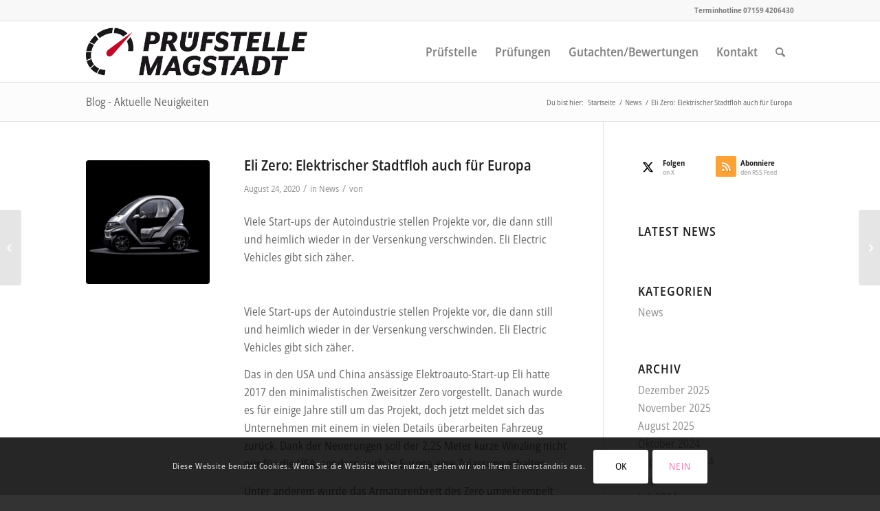

--- FILE ---
content_type: text/html; charset=UTF-8
request_url: https://pruefstelle-magstadt.de/eli-zero-elektrischer-stadtfloh-auch-fuer-europa/
body_size: 82194
content:
<!DOCTYPE html>
<html lang="de" class="html_stretched responsive av-preloader-disabled  html_header_top html_logo_left html_main_nav_header html_menu_right html_slim html_header_sticky html_header_shrinking html_header_topbar_active html_mobile_menu_tablet html_header_searchicon html_content_align_center html_header_unstick_top_disabled html_header_stretch_disabled html_av-overlay-side html_av-overlay-side-classic html_av-submenu-noclone html_entry_id_4389 av-cookies-consent-show-message-bar av-cookies-cookie-consent-enabled av-cookies-needs-opt-in av-cookies-user-needs-accept-button avia-cookie-check-browser-settings av-no-preview av-default-lightbox html_text_menu_active av-mobile-menu-switch-default">
<head>
<meta charset="UTF-8" />


<!-- mobile setting -->
<meta name="viewport" content="width=device-width, initial-scale=1">

<!-- Scripts/CSS and wp_head hook -->
<meta name='robots' content='index, follow, max-image-preview:large, max-snippet:-1, max-video-preview:-1' />

				<script type='text/javascript'>

				function avia_cookie_check_sessionStorage()
				{
					//	FF throws error when all cookies blocked !!
					var sessionBlocked = false;
					try
					{
						var test = sessionStorage.getItem( 'aviaCookieRefused' ) != null;
					}
					catch(e)
					{
						sessionBlocked = true;
					}

					var aviaCookieRefused = ! sessionBlocked ? sessionStorage.getItem( 'aviaCookieRefused' ) : null;

					var html = document.getElementsByTagName('html')[0];

					/**
					 * Set a class to avoid calls to sessionStorage
					 */
					if( sessionBlocked || aviaCookieRefused )
					{
						if( html.className.indexOf('av-cookies-session-refused') < 0 )
						{
							html.className += ' av-cookies-session-refused';
						}
					}

					if( sessionBlocked || aviaCookieRefused || document.cookie.match(/aviaCookieConsent/) )
					{
						if( html.className.indexOf('av-cookies-user-silent-accept') >= 0 )
						{
							 html.className = html.className.replace(/\bav-cookies-user-silent-accept\b/g, '');
						}
					}
				}

				avia_cookie_check_sessionStorage();

			</script>
			
	<!-- This site is optimized with the Yoast SEO plugin v26.6 - https://yoast.com/wordpress/plugins/seo/ -->
	<title>Eli Zero: Elektrischer Stadtfloh auch für Europa - Die Kfz-Prüfstelle in Magstadt</title>
	<link rel="canonical" href="https://pruefstelle-magstadt.de/eli-zero-elektrischer-stadtfloh-auch-fuer-europa/" />
	<meta property="og:locale" content="de_DE" />
	<meta property="og:type" content="article" />
	<meta property="og:title" content="Eli Zero: Elektrischer Stadtfloh auch für Europa - Die Kfz-Prüfstelle in Magstadt" />
	<meta property="og:description" content="Viele Start-ups der Autoindustrie stellen Projekte vor, die dann still und heimlich wieder in der Versenkung verschwinden. Eli Electric Vehicles gibt sich z&auml;her. Viele Start-ups der Autoindustrie stellen Projekte vor, die dann still und heimlich wieder in der Versenkung verschwinden. Eli Electric Vehicles gibt sich z&auml;her. Das in den USA und China ans&auml;ssige Elektroauto-Start-up Eli [&hellip;]" />
	<meta property="og:url" content="https://pruefstelle-magstadt.de/eli-zero-elektrischer-stadtfloh-auch-fuer-europa/" />
	<meta property="og:site_name" content="Die Kfz-Prüfstelle in Magstadt" />
	<meta property="article:published_time" content="2020-08-24T08:17:13+00:00" />
	<meta property="og:image" content="https://pruefstelle-magstadt.de/wp-content/uploads/2020/08/Eli_ZERO_left_side-J17MgN.jpeg" />
	<meta property="og:image:width" content="1280" />
	<meta property="og:image:height" content="853" />
	<meta property="og:image:type" content="image/jpeg" />
	<meta name="twitter:card" content="summary_large_image" />
	<meta name="twitter:label1" content="Geschätzte Lesezeit" />
	<meta name="twitter:data1" content="1 Minute" />
	<script type="application/ld+json" class="yoast-schema-graph">{"@context":"https://schema.org","@graph":[{"@type":"Article","@id":"https://pruefstelle-magstadt.de/eli-zero-elektrischer-stadtfloh-auch-fuer-europa/#article","isPartOf":{"@id":"https://pruefstelle-magstadt.de/eli-zero-elektrischer-stadtfloh-auch-fuer-europa/"},"author":{"name":"","@id":""},"headline":"Eli Zero: Elektrischer Stadtfloh auch für Europa","datePublished":"2020-08-24T08:17:13+00:00","mainEntityOfPage":{"@id":"https://pruefstelle-magstadt.de/eli-zero-elektrischer-stadtfloh-auch-fuer-europa/"},"wordCount":275,"publisher":{"@id":"https://pruefstelle-magstadt.de/#organization"},"image":{"@id":"https://pruefstelle-magstadt.de/eli-zero-elektrischer-stadtfloh-auch-fuer-europa/#primaryimage"},"thumbnailUrl":"https://pruefstelle-magstadt.de/wp-content/uploads/2020/08/Eli_ZERO_left_side-J17MgN.jpeg","articleSection":["News"],"inLanguage":"de"},{"@type":"WebPage","@id":"https://pruefstelle-magstadt.de/eli-zero-elektrischer-stadtfloh-auch-fuer-europa/","url":"https://pruefstelle-magstadt.de/eli-zero-elektrischer-stadtfloh-auch-fuer-europa/","name":"Eli Zero: Elektrischer Stadtfloh auch für Europa - Die Kfz-Prüfstelle in Magstadt","isPartOf":{"@id":"https://pruefstelle-magstadt.de/#website"},"primaryImageOfPage":{"@id":"https://pruefstelle-magstadt.de/eli-zero-elektrischer-stadtfloh-auch-fuer-europa/#primaryimage"},"image":{"@id":"https://pruefstelle-magstadt.de/eli-zero-elektrischer-stadtfloh-auch-fuer-europa/#primaryimage"},"thumbnailUrl":"https://pruefstelle-magstadt.de/wp-content/uploads/2020/08/Eli_ZERO_left_side-J17MgN.jpeg","datePublished":"2020-08-24T08:17:13+00:00","breadcrumb":{"@id":"https://pruefstelle-magstadt.de/eli-zero-elektrischer-stadtfloh-auch-fuer-europa/#breadcrumb"},"inLanguage":"de","potentialAction":[{"@type":"ReadAction","target":["https://pruefstelle-magstadt.de/eli-zero-elektrischer-stadtfloh-auch-fuer-europa/"]}]},{"@type":"ImageObject","inLanguage":"de","@id":"https://pruefstelle-magstadt.de/eli-zero-elektrischer-stadtfloh-auch-fuer-europa/#primaryimage","url":"https://pruefstelle-magstadt.de/wp-content/uploads/2020/08/Eli_ZERO_left_side-J17MgN.jpeg","contentUrl":"https://pruefstelle-magstadt.de/wp-content/uploads/2020/08/Eli_ZERO_left_side-J17MgN.jpeg","width":1280,"height":853},{"@type":"BreadcrumbList","@id":"https://pruefstelle-magstadt.de/eli-zero-elektrischer-stadtfloh-auch-fuer-europa/#breadcrumb","itemListElement":[{"@type":"ListItem","position":1,"name":"Home","item":"https://pruefstelle-magstadt.de/pruefstelle/"},{"@type":"ListItem","position":2,"name":"Eli Zero: Elektrischer Stadtfloh auch für Europa"}]},{"@type":"WebSite","@id":"https://pruefstelle-magstadt.de/#website","url":"https://pruefstelle-magstadt.de/","name":"Die Kfz-Prüfstelle in Magstadt","description":"Im Namen und auf Rechnung der KÜS, die Alternative zu TÜV und Dekra","publisher":{"@id":"https://pruefstelle-magstadt.de/#organization"},"potentialAction":[{"@type":"SearchAction","target":{"@type":"EntryPoint","urlTemplate":"https://pruefstelle-magstadt.de/?s={search_term_string}"},"query-input":{"@type":"PropertyValueSpecification","valueRequired":true,"valueName":"search_term_string"}}],"inLanguage":"de"},{"@type":"Organization","@id":"https://pruefstelle-magstadt.de/#organization","name":"Prüfstelle Magstadt","url":"https://pruefstelle-magstadt.de/","logo":{"@type":"ImageObject","inLanguage":"de","@id":"https://pruefstelle-magstadt.de/#/schema/logo/image/","url":"https://pruefstelle-magstadt.de/wp-content/uploads/2020/06/pruefstelle-m_Logo-web_x2.png","contentUrl":"https://pruefstelle-magstadt.de/wp-content/uploads/2020/06/pruefstelle-m_Logo-web_x2.png","width":1140,"height":312,"caption":"Prüfstelle Magstadt"},"image":{"@id":"https://pruefstelle-magstadt.de/#/schema/logo/image/"}}]}</script>
	<!-- / Yoast SEO plugin. -->


<link rel='dns-prefetch' href='//stats.wp.com' />
<link rel='preconnect' href='//c0.wp.com' />
<link rel="alternate" type="application/rss+xml" title="Die Kfz-Prüfstelle in Magstadt &raquo; Feed" href="https://pruefstelle-magstadt.de/feed/" />
<link rel="alternate" type="application/rss+xml" title="Die Kfz-Prüfstelle in Magstadt &raquo; Kommentar-Feed" href="https://pruefstelle-magstadt.de/comments/feed/" />
<link rel="alternate" type="application/rss+xml" title="Die Kfz-Prüfstelle in Magstadt &raquo; Eli Zero: Elektrischer Stadtfloh auch für Europa-Kommentar-Feed" href="https://pruefstelle-magstadt.de/eli-zero-elektrischer-stadtfloh-auch-fuer-europa/feed/" />
<link rel="alternate" title="oEmbed (JSON)" type="application/json+oembed" href="https://pruefstelle-magstadt.de/wp-json/oembed/1.0/embed?url=https%3A%2F%2Fpruefstelle-magstadt.de%2Feli-zero-elektrischer-stadtfloh-auch-fuer-europa%2F" />
<link rel="alternate" title="oEmbed (XML)" type="text/xml+oembed" href="https://pruefstelle-magstadt.de/wp-json/oembed/1.0/embed?url=https%3A%2F%2Fpruefstelle-magstadt.de%2Feli-zero-elektrischer-stadtfloh-auch-fuer-europa%2F&#038;format=xml" />
<style id='wp-img-auto-sizes-contain-inline-css' type='text/css'>
img:is([sizes=auto i],[sizes^="auto," i]){contain-intrinsic-size:3000px 1500px}
/*# sourceURL=wp-img-auto-sizes-contain-inline-css */
</style>
<style id='wp-block-library-inline-css' type='text/css'>
:root{--wp-block-synced-color:#7a00df;--wp-block-synced-color--rgb:122,0,223;--wp-bound-block-color:var(--wp-block-synced-color);--wp-editor-canvas-background:#ddd;--wp-admin-theme-color:#007cba;--wp-admin-theme-color--rgb:0,124,186;--wp-admin-theme-color-darker-10:#006ba1;--wp-admin-theme-color-darker-10--rgb:0,107,160.5;--wp-admin-theme-color-darker-20:#005a87;--wp-admin-theme-color-darker-20--rgb:0,90,135;--wp-admin-border-width-focus:2px}@media (min-resolution:192dpi){:root{--wp-admin-border-width-focus:1.5px}}.wp-element-button{cursor:pointer}:root .has-very-light-gray-background-color{background-color:#eee}:root .has-very-dark-gray-background-color{background-color:#313131}:root .has-very-light-gray-color{color:#eee}:root .has-very-dark-gray-color{color:#313131}:root .has-vivid-green-cyan-to-vivid-cyan-blue-gradient-background{background:linear-gradient(135deg,#00d084,#0693e3)}:root .has-purple-crush-gradient-background{background:linear-gradient(135deg,#34e2e4,#4721fb 50%,#ab1dfe)}:root .has-hazy-dawn-gradient-background{background:linear-gradient(135deg,#faaca8,#dad0ec)}:root .has-subdued-olive-gradient-background{background:linear-gradient(135deg,#fafae1,#67a671)}:root .has-atomic-cream-gradient-background{background:linear-gradient(135deg,#fdd79a,#004a59)}:root .has-nightshade-gradient-background{background:linear-gradient(135deg,#330968,#31cdcf)}:root .has-midnight-gradient-background{background:linear-gradient(135deg,#020381,#2874fc)}:root{--wp--preset--font-size--normal:16px;--wp--preset--font-size--huge:42px}.has-regular-font-size{font-size:1em}.has-larger-font-size{font-size:2.625em}.has-normal-font-size{font-size:var(--wp--preset--font-size--normal)}.has-huge-font-size{font-size:var(--wp--preset--font-size--huge)}.has-text-align-center{text-align:center}.has-text-align-left{text-align:left}.has-text-align-right{text-align:right}.has-fit-text{white-space:nowrap!important}#end-resizable-editor-section{display:none}.aligncenter{clear:both}.items-justified-left{justify-content:flex-start}.items-justified-center{justify-content:center}.items-justified-right{justify-content:flex-end}.items-justified-space-between{justify-content:space-between}.screen-reader-text{border:0;clip-path:inset(50%);height:1px;margin:-1px;overflow:hidden;padding:0;position:absolute;width:1px;word-wrap:normal!important}.screen-reader-text:focus{background-color:#ddd;clip-path:none;color:#444;display:block;font-size:1em;height:auto;left:5px;line-height:normal;padding:15px 23px 14px;text-decoration:none;top:5px;width:auto;z-index:100000}html :where(.has-border-color){border-style:solid}html :where([style*=border-top-color]){border-top-style:solid}html :where([style*=border-right-color]){border-right-style:solid}html :where([style*=border-bottom-color]){border-bottom-style:solid}html :where([style*=border-left-color]){border-left-style:solid}html :where([style*=border-width]){border-style:solid}html :where([style*=border-top-width]){border-top-style:solid}html :where([style*=border-right-width]){border-right-style:solid}html :where([style*=border-bottom-width]){border-bottom-style:solid}html :where([style*=border-left-width]){border-left-style:solid}html :where(img[class*=wp-image-]){height:auto;max-width:100%}:where(figure){margin:0 0 1em}html :where(.is-position-sticky){--wp-admin--admin-bar--position-offset:var(--wp-admin--admin-bar--height,0px)}@media screen and (max-width:600px){html :where(.is-position-sticky){--wp-admin--admin-bar--position-offset:0px}}

/*# sourceURL=wp-block-library-inline-css */
</style><style id='global-styles-inline-css' type='text/css'>
:root{--wp--preset--aspect-ratio--square: 1;--wp--preset--aspect-ratio--4-3: 4/3;--wp--preset--aspect-ratio--3-4: 3/4;--wp--preset--aspect-ratio--3-2: 3/2;--wp--preset--aspect-ratio--2-3: 2/3;--wp--preset--aspect-ratio--16-9: 16/9;--wp--preset--aspect-ratio--9-16: 9/16;--wp--preset--color--black: #000000;--wp--preset--color--cyan-bluish-gray: #abb8c3;--wp--preset--color--white: #ffffff;--wp--preset--color--pale-pink: #f78da7;--wp--preset--color--vivid-red: #cf2e2e;--wp--preset--color--luminous-vivid-orange: #ff6900;--wp--preset--color--luminous-vivid-amber: #fcb900;--wp--preset--color--light-green-cyan: #7bdcb5;--wp--preset--color--vivid-green-cyan: #00d084;--wp--preset--color--pale-cyan-blue: #8ed1fc;--wp--preset--color--vivid-cyan-blue: #0693e3;--wp--preset--color--vivid-purple: #9b51e0;--wp--preset--color--metallic-red: #b02b2c;--wp--preset--color--maximum-yellow-red: #edae44;--wp--preset--color--yellow-sun: #eeee22;--wp--preset--color--palm-leaf: #83a846;--wp--preset--color--aero: #7bb0e7;--wp--preset--color--old-lavender: #745f7e;--wp--preset--color--steel-teal: #5f8789;--wp--preset--color--raspberry-pink: #d65799;--wp--preset--color--medium-turquoise: #4ecac2;--wp--preset--gradient--vivid-cyan-blue-to-vivid-purple: linear-gradient(135deg,rgb(6,147,227) 0%,rgb(155,81,224) 100%);--wp--preset--gradient--light-green-cyan-to-vivid-green-cyan: linear-gradient(135deg,rgb(122,220,180) 0%,rgb(0,208,130) 100%);--wp--preset--gradient--luminous-vivid-amber-to-luminous-vivid-orange: linear-gradient(135deg,rgb(252,185,0) 0%,rgb(255,105,0) 100%);--wp--preset--gradient--luminous-vivid-orange-to-vivid-red: linear-gradient(135deg,rgb(255,105,0) 0%,rgb(207,46,46) 100%);--wp--preset--gradient--very-light-gray-to-cyan-bluish-gray: linear-gradient(135deg,rgb(238,238,238) 0%,rgb(169,184,195) 100%);--wp--preset--gradient--cool-to-warm-spectrum: linear-gradient(135deg,rgb(74,234,220) 0%,rgb(151,120,209) 20%,rgb(207,42,186) 40%,rgb(238,44,130) 60%,rgb(251,105,98) 80%,rgb(254,248,76) 100%);--wp--preset--gradient--blush-light-purple: linear-gradient(135deg,rgb(255,206,236) 0%,rgb(152,150,240) 100%);--wp--preset--gradient--blush-bordeaux: linear-gradient(135deg,rgb(254,205,165) 0%,rgb(254,45,45) 50%,rgb(107,0,62) 100%);--wp--preset--gradient--luminous-dusk: linear-gradient(135deg,rgb(255,203,112) 0%,rgb(199,81,192) 50%,rgb(65,88,208) 100%);--wp--preset--gradient--pale-ocean: linear-gradient(135deg,rgb(255,245,203) 0%,rgb(182,227,212) 50%,rgb(51,167,181) 100%);--wp--preset--gradient--electric-grass: linear-gradient(135deg,rgb(202,248,128) 0%,rgb(113,206,126) 100%);--wp--preset--gradient--midnight: linear-gradient(135deg,rgb(2,3,129) 0%,rgb(40,116,252) 100%);--wp--preset--font-size--small: 1rem;--wp--preset--font-size--medium: 1.125rem;--wp--preset--font-size--large: 1.75rem;--wp--preset--font-size--x-large: clamp(1.75rem, 3vw, 2.25rem);--wp--preset--spacing--20: 0.44rem;--wp--preset--spacing--30: 0.67rem;--wp--preset--spacing--40: 1rem;--wp--preset--spacing--50: 1.5rem;--wp--preset--spacing--60: 2.25rem;--wp--preset--spacing--70: 3.38rem;--wp--preset--spacing--80: 5.06rem;--wp--preset--shadow--natural: 6px 6px 9px rgba(0, 0, 0, 0.2);--wp--preset--shadow--deep: 12px 12px 50px rgba(0, 0, 0, 0.4);--wp--preset--shadow--sharp: 6px 6px 0px rgba(0, 0, 0, 0.2);--wp--preset--shadow--outlined: 6px 6px 0px -3px rgb(255, 255, 255), 6px 6px rgb(0, 0, 0);--wp--preset--shadow--crisp: 6px 6px 0px rgb(0, 0, 0);}:root { --wp--style--global--content-size: 800px;--wp--style--global--wide-size: 1130px; }:where(body) { margin: 0; }.wp-site-blocks > .alignleft { float: left; margin-right: 2em; }.wp-site-blocks > .alignright { float: right; margin-left: 2em; }.wp-site-blocks > .aligncenter { justify-content: center; margin-left: auto; margin-right: auto; }:where(.is-layout-flex){gap: 0.5em;}:where(.is-layout-grid){gap: 0.5em;}.is-layout-flow > .alignleft{float: left;margin-inline-start: 0;margin-inline-end: 2em;}.is-layout-flow > .alignright{float: right;margin-inline-start: 2em;margin-inline-end: 0;}.is-layout-flow > .aligncenter{margin-left: auto !important;margin-right: auto !important;}.is-layout-constrained > .alignleft{float: left;margin-inline-start: 0;margin-inline-end: 2em;}.is-layout-constrained > .alignright{float: right;margin-inline-start: 2em;margin-inline-end: 0;}.is-layout-constrained > .aligncenter{margin-left: auto !important;margin-right: auto !important;}.is-layout-constrained > :where(:not(.alignleft):not(.alignright):not(.alignfull)){max-width: var(--wp--style--global--content-size);margin-left: auto !important;margin-right: auto !important;}.is-layout-constrained > .alignwide{max-width: var(--wp--style--global--wide-size);}body .is-layout-flex{display: flex;}.is-layout-flex{flex-wrap: wrap;align-items: center;}.is-layout-flex > :is(*, div){margin: 0;}body .is-layout-grid{display: grid;}.is-layout-grid > :is(*, div){margin: 0;}body{padding-top: 0px;padding-right: 0px;padding-bottom: 0px;padding-left: 0px;}a:where(:not(.wp-element-button)){text-decoration: underline;}:root :where(.wp-element-button, .wp-block-button__link){background-color: #32373c;border-width: 0;color: #fff;font-family: inherit;font-size: inherit;font-style: inherit;font-weight: inherit;letter-spacing: inherit;line-height: inherit;padding-top: calc(0.667em + 2px);padding-right: calc(1.333em + 2px);padding-bottom: calc(0.667em + 2px);padding-left: calc(1.333em + 2px);text-decoration: none;text-transform: inherit;}.has-black-color{color: var(--wp--preset--color--black) !important;}.has-cyan-bluish-gray-color{color: var(--wp--preset--color--cyan-bluish-gray) !important;}.has-white-color{color: var(--wp--preset--color--white) !important;}.has-pale-pink-color{color: var(--wp--preset--color--pale-pink) !important;}.has-vivid-red-color{color: var(--wp--preset--color--vivid-red) !important;}.has-luminous-vivid-orange-color{color: var(--wp--preset--color--luminous-vivid-orange) !important;}.has-luminous-vivid-amber-color{color: var(--wp--preset--color--luminous-vivid-amber) !important;}.has-light-green-cyan-color{color: var(--wp--preset--color--light-green-cyan) !important;}.has-vivid-green-cyan-color{color: var(--wp--preset--color--vivid-green-cyan) !important;}.has-pale-cyan-blue-color{color: var(--wp--preset--color--pale-cyan-blue) !important;}.has-vivid-cyan-blue-color{color: var(--wp--preset--color--vivid-cyan-blue) !important;}.has-vivid-purple-color{color: var(--wp--preset--color--vivid-purple) !important;}.has-metallic-red-color{color: var(--wp--preset--color--metallic-red) !important;}.has-maximum-yellow-red-color{color: var(--wp--preset--color--maximum-yellow-red) !important;}.has-yellow-sun-color{color: var(--wp--preset--color--yellow-sun) !important;}.has-palm-leaf-color{color: var(--wp--preset--color--palm-leaf) !important;}.has-aero-color{color: var(--wp--preset--color--aero) !important;}.has-old-lavender-color{color: var(--wp--preset--color--old-lavender) !important;}.has-steel-teal-color{color: var(--wp--preset--color--steel-teal) !important;}.has-raspberry-pink-color{color: var(--wp--preset--color--raspberry-pink) !important;}.has-medium-turquoise-color{color: var(--wp--preset--color--medium-turquoise) !important;}.has-black-background-color{background-color: var(--wp--preset--color--black) !important;}.has-cyan-bluish-gray-background-color{background-color: var(--wp--preset--color--cyan-bluish-gray) !important;}.has-white-background-color{background-color: var(--wp--preset--color--white) !important;}.has-pale-pink-background-color{background-color: var(--wp--preset--color--pale-pink) !important;}.has-vivid-red-background-color{background-color: var(--wp--preset--color--vivid-red) !important;}.has-luminous-vivid-orange-background-color{background-color: var(--wp--preset--color--luminous-vivid-orange) !important;}.has-luminous-vivid-amber-background-color{background-color: var(--wp--preset--color--luminous-vivid-amber) !important;}.has-light-green-cyan-background-color{background-color: var(--wp--preset--color--light-green-cyan) !important;}.has-vivid-green-cyan-background-color{background-color: var(--wp--preset--color--vivid-green-cyan) !important;}.has-pale-cyan-blue-background-color{background-color: var(--wp--preset--color--pale-cyan-blue) !important;}.has-vivid-cyan-blue-background-color{background-color: var(--wp--preset--color--vivid-cyan-blue) !important;}.has-vivid-purple-background-color{background-color: var(--wp--preset--color--vivid-purple) !important;}.has-metallic-red-background-color{background-color: var(--wp--preset--color--metallic-red) !important;}.has-maximum-yellow-red-background-color{background-color: var(--wp--preset--color--maximum-yellow-red) !important;}.has-yellow-sun-background-color{background-color: var(--wp--preset--color--yellow-sun) !important;}.has-palm-leaf-background-color{background-color: var(--wp--preset--color--palm-leaf) !important;}.has-aero-background-color{background-color: var(--wp--preset--color--aero) !important;}.has-old-lavender-background-color{background-color: var(--wp--preset--color--old-lavender) !important;}.has-steel-teal-background-color{background-color: var(--wp--preset--color--steel-teal) !important;}.has-raspberry-pink-background-color{background-color: var(--wp--preset--color--raspberry-pink) !important;}.has-medium-turquoise-background-color{background-color: var(--wp--preset--color--medium-turquoise) !important;}.has-black-border-color{border-color: var(--wp--preset--color--black) !important;}.has-cyan-bluish-gray-border-color{border-color: var(--wp--preset--color--cyan-bluish-gray) !important;}.has-white-border-color{border-color: var(--wp--preset--color--white) !important;}.has-pale-pink-border-color{border-color: var(--wp--preset--color--pale-pink) !important;}.has-vivid-red-border-color{border-color: var(--wp--preset--color--vivid-red) !important;}.has-luminous-vivid-orange-border-color{border-color: var(--wp--preset--color--luminous-vivid-orange) !important;}.has-luminous-vivid-amber-border-color{border-color: var(--wp--preset--color--luminous-vivid-amber) !important;}.has-light-green-cyan-border-color{border-color: var(--wp--preset--color--light-green-cyan) !important;}.has-vivid-green-cyan-border-color{border-color: var(--wp--preset--color--vivid-green-cyan) !important;}.has-pale-cyan-blue-border-color{border-color: var(--wp--preset--color--pale-cyan-blue) !important;}.has-vivid-cyan-blue-border-color{border-color: var(--wp--preset--color--vivid-cyan-blue) !important;}.has-vivid-purple-border-color{border-color: var(--wp--preset--color--vivid-purple) !important;}.has-metallic-red-border-color{border-color: var(--wp--preset--color--metallic-red) !important;}.has-maximum-yellow-red-border-color{border-color: var(--wp--preset--color--maximum-yellow-red) !important;}.has-yellow-sun-border-color{border-color: var(--wp--preset--color--yellow-sun) !important;}.has-palm-leaf-border-color{border-color: var(--wp--preset--color--palm-leaf) !important;}.has-aero-border-color{border-color: var(--wp--preset--color--aero) !important;}.has-old-lavender-border-color{border-color: var(--wp--preset--color--old-lavender) !important;}.has-steel-teal-border-color{border-color: var(--wp--preset--color--steel-teal) !important;}.has-raspberry-pink-border-color{border-color: var(--wp--preset--color--raspberry-pink) !important;}.has-medium-turquoise-border-color{border-color: var(--wp--preset--color--medium-turquoise) !important;}.has-vivid-cyan-blue-to-vivid-purple-gradient-background{background: var(--wp--preset--gradient--vivid-cyan-blue-to-vivid-purple) !important;}.has-light-green-cyan-to-vivid-green-cyan-gradient-background{background: var(--wp--preset--gradient--light-green-cyan-to-vivid-green-cyan) !important;}.has-luminous-vivid-amber-to-luminous-vivid-orange-gradient-background{background: var(--wp--preset--gradient--luminous-vivid-amber-to-luminous-vivid-orange) !important;}.has-luminous-vivid-orange-to-vivid-red-gradient-background{background: var(--wp--preset--gradient--luminous-vivid-orange-to-vivid-red) !important;}.has-very-light-gray-to-cyan-bluish-gray-gradient-background{background: var(--wp--preset--gradient--very-light-gray-to-cyan-bluish-gray) !important;}.has-cool-to-warm-spectrum-gradient-background{background: var(--wp--preset--gradient--cool-to-warm-spectrum) !important;}.has-blush-light-purple-gradient-background{background: var(--wp--preset--gradient--blush-light-purple) !important;}.has-blush-bordeaux-gradient-background{background: var(--wp--preset--gradient--blush-bordeaux) !important;}.has-luminous-dusk-gradient-background{background: var(--wp--preset--gradient--luminous-dusk) !important;}.has-pale-ocean-gradient-background{background: var(--wp--preset--gradient--pale-ocean) !important;}.has-electric-grass-gradient-background{background: var(--wp--preset--gradient--electric-grass) !important;}.has-midnight-gradient-background{background: var(--wp--preset--gradient--midnight) !important;}.has-small-font-size{font-size: var(--wp--preset--font-size--small) !important;}.has-medium-font-size{font-size: var(--wp--preset--font-size--medium) !important;}.has-large-font-size{font-size: var(--wp--preset--font-size--large) !important;}.has-x-large-font-size{font-size: var(--wp--preset--font-size--x-large) !important;}
/*# sourceURL=global-styles-inline-css */
</style>

<link rel='stylesheet' id='avia-merged-styles-css' href='https://pruefstelle-magstadt.de/wp-content/uploads/dynamic_avia/avia-merged-styles-cde9d166101dfbf968be29cfbbac8b75---69491ee7f2d3d.css' type='text/css' media='all' />
<script type="text/javascript" src="https://pruefstelle-magstadt.de/wp-content/uploads/dynamic_avia/avia-head-scripts-0bc6a9f53694beb580eab372df2e232c---69491ee810c7c.js" id="avia-head-scripts-js"></script>
<link rel="https://api.w.org/" href="https://pruefstelle-magstadt.de/wp-json/" /><link rel="alternate" title="JSON" type="application/json" href="https://pruefstelle-magstadt.de/wp-json/wp/v2/posts/4389" /><link rel="EditURI" type="application/rsd+xml" title="RSD" href="https://pruefstelle-magstadt.de/xmlrpc.php?rsd" />
<meta name="generator" content="WordPress 6.9" />
<link rel='shortlink' href='https://pruefstelle-magstadt.de/?p=4389' />
<style type="text/css">
.feedzy-rss-link-icon:after {
	content: url("https://pruefstelle-magstadt.de/wp-content/plugins/feedzy-rss-feeds/img/external-link.png");
	margin-left: 3px;
}
</style>
			<style>img#wpstats{display:none}</style>
		<link rel="profile" href="https://gmpg.org/xfn/11" />
<link rel="alternate" type="application/rss+xml" title="Die Kfz-Prüfstelle in Magstadt RSS2 Feed" href="https://pruefstelle-magstadt.de/feed/" />
<link rel="pingback" href="https://pruefstelle-magstadt.de/xmlrpc.php" />
<!--[if lt IE 9]><script src="https://pruefstelle-magstadt.de/wp-content/themes/enfold/js/html5shiv.js"></script><![endif]-->
<link rel="icon" href="https://pruefstelle-magstadt.de/wp-content/uploads/2020/06/pruefstelle_fav.png" type="image/png">

<!-- To speed up the rendering and to display the site as fast as possible to the user we include some styles and scripts for above the fold content inline -->
<script type="text/javascript">'use strict';var avia_is_mobile=!1;if(/Android|webOS|iPhone|iPad|iPod|BlackBerry|IEMobile|Opera Mini/i.test(navigator.userAgent)&&'ontouchstart' in document.documentElement){avia_is_mobile=!0;document.documentElement.className+=' avia_mobile '}
else{document.documentElement.className+=' avia_desktop '};document.documentElement.className+=' js_active ';(function(){var e=['-webkit-','-moz-','-ms-',''],n='',o=!1,a=!1;for(var t in e){if(e[t]+'transform' in document.documentElement.style){o=!0;n=e[t]+'transform'};if(e[t]+'perspective' in document.documentElement.style){a=!0}};if(o){document.documentElement.className+=' avia_transform '};if(a){document.documentElement.className+=' avia_transform3d '};if(typeof document.getElementsByClassName=='function'&&typeof document.documentElement.getBoundingClientRect=='function'&&avia_is_mobile==!1){if(n&&window.innerHeight>0){setTimeout(function(){var e=0,o={},a=0,t=document.getElementsByClassName('av-parallax'),i=window.pageYOffset||document.documentElement.scrollTop;for(e=0;e<t.length;e++){t[e].style.top='0px';o=t[e].getBoundingClientRect();a=Math.ceil((window.innerHeight+i-o.top)*0.3);t[e].style[n]='translate(0px, '+a+'px)';t[e].style.top='auto';t[e].className+=' enabled-parallax '}},50)}}})();</script><style type="text/css">
		@font-face {font-family: 'entypo-fontello'; font-weight: normal; font-style: normal; font-display: auto;
		src: url('https://pruefstelle-magstadt.de/wp-content/themes/enfold/config-templatebuilder/avia-template-builder/assets/fonts/entypo-fontello.woff2') format('woff2'),
		url('https://pruefstelle-magstadt.de/wp-content/themes/enfold/config-templatebuilder/avia-template-builder/assets/fonts/entypo-fontello.woff') format('woff'),
		url('https://pruefstelle-magstadt.de/wp-content/themes/enfold/config-templatebuilder/avia-template-builder/assets/fonts/entypo-fontello.ttf') format('truetype'),
		url('https://pruefstelle-magstadt.de/wp-content/themes/enfold/config-templatebuilder/avia-template-builder/assets/fonts/entypo-fontello.svg#entypo-fontello') format('svg'),
		url('https://pruefstelle-magstadt.de/wp-content/themes/enfold/config-templatebuilder/avia-template-builder/assets/fonts/entypo-fontello.eot'),
		url('https://pruefstelle-magstadt.de/wp-content/themes/enfold/config-templatebuilder/avia-template-builder/assets/fonts/entypo-fontello.eot?#iefix') format('embedded-opentype');
		} #top .avia-font-entypo-fontello, body .avia-font-entypo-fontello, html body [data-av_iconfont='entypo-fontello']:before{ font-family: 'entypo-fontello'; }
		</style>

<!--
Debugging Info for Theme support: 

Theme: Enfold
Version: 6.0.6
Installed: enfold
AviaFramework Version: 5.6
AviaBuilder Version: 5.3
aviaElementManager Version: 1.0.1
ML:512-PU:128-PLA:10
WP:6.9
Compress: CSS:all theme files - JS:all theme files
Updates: enabled - unverified Envato token
PLAu:10
-->
</head>

<body id="top" class="wp-singular post-template-default single single-post postid-4389 single-format-standard wp-theme-enfold stretched rtl_columns av-curtain-numeric static-custom static  avia-responsive-images-support" itemscope="itemscope" itemtype="https://schema.org/WebPage" >

	
	<div id='wrap_all'>

	
<header id='header' class='all_colors header_color light_bg_color  av_header_top av_logo_left av_main_nav_header av_menu_right av_slim av_header_sticky av_header_shrinking av_header_stretch_disabled av_mobile_menu_tablet av_header_searchicon av_header_unstick_top_disabled av_bottom_nav_disabled  av_alternate_logo_active av_header_border_disabled' aria-label="Header" data-av_shrink_factor='50' role="banner" itemscope="itemscope" itemtype="https://schema.org/WPHeader" >

		<div id='header_meta' class='container_wrap container_wrap_meta  av_secondary_right av_extra_header_active av_phone_active_right av_entry_id_4389'>

			      <div class='container'>
			      <div class='phone-info '><div>Terminhotline 07159 4206430</div></div>			      </div>
		</div>

		<div  id='header_main' class='container_wrap container_wrap_logo'>

        <div class='container av-logo-container'><div class='inner-container'><span class='logo avia-standard-logo'><a href='https://pruefstelle-magstadt.de/' class='' aria-label='pruefstelle-m_Logo web_x2' title='pruefstelle-m_Logo web_x2'><img src="https://pruefstelle-magstadt.de/wp-content/uploads/2020/06/pruefstelle-m_Logo-web_x2.png" srcset="https://pruefstelle-magstadt.de/wp-content/uploads/2020/06/pruefstelle-m_Logo-web_x2.png 1140w, https://pruefstelle-magstadt.de/wp-content/uploads/2020/06/pruefstelle-m_Logo-web_x2-300x82.png 300w, https://pruefstelle-magstadt.de/wp-content/uploads/2020/06/pruefstelle-m_Logo-web_x2-1030x282.png 1030w, https://pruefstelle-magstadt.de/wp-content/uploads/2020/06/pruefstelle-m_Logo-web_x2-768x210.png 768w, https://pruefstelle-magstadt.de/wp-content/uploads/2020/06/pruefstelle-m_Logo-web_x2-705x193.png 705w" sizes="(max-width: 1140px) 100vw, 1140px" height="100" width="300" alt='Die Kfz-Prüfstelle in Magstadt' title='pruefstelle-m_Logo web_x2' /></a></span><nav class='main_menu' data-selectname='Wähle eine Seite'  role="navigation" itemscope="itemscope" itemtype="https://schema.org/SiteNavigationElement" ><div class="avia-menu av-main-nav-wrap"><ul role="menu" class="menu av-main-nav" id="avia-menu"><li role="menuitem" id="menu-item-3251" class="menu-item menu-item-type-custom menu-item-object-custom menu-item-home menu-item-top-level menu-item-top-level-1"><a href="https://pruefstelle-magstadt.de/" itemprop="url" tabindex="0"><span class="avia-bullet"></span><span class="avia-menu-text">Prüfstelle</span><span class="avia-menu-fx"><span class="avia-arrow-wrap"><span class="avia-arrow"></span></span></span></a></li>
<li role="menuitem" id="menu-item-3194" class="menu-item menu-item-type-post_type menu-item-object-page menu-item-top-level menu-item-top-level-2"><a href="https://pruefstelle-magstadt.de/pruefungen/" itemprop="url" tabindex="0"><span class="avia-bullet"></span><span class="avia-menu-text">Prüfungen</span><span class="avia-menu-fx"><span class="avia-arrow-wrap"><span class="avia-arrow"></span></span></span></a></li>
<li role="menuitem" id="menu-item-3300" class="menu-item menu-item-type-post_type menu-item-object-page menu-item-mega-parent  menu-item-top-level menu-item-top-level-3"><a href="https://pruefstelle-magstadt.de/gutachten-bewertungen/" itemprop="url" tabindex="0"><span class="avia-bullet"></span><span class="avia-menu-text">Gutachten/Bewertungen</span><span class="avia-menu-fx"><span class="avia-arrow-wrap"><span class="avia-arrow"></span></span></span></a></li>
<li role="menuitem" id="menu-item-3264" class="menu-item menu-item-type-post_type menu-item-object-page menu-item-mega-parent  menu-item-top-level menu-item-top-level-4"><a href="https://pruefstelle-magstadt.de/kontakt/" itemprop="url" tabindex="0"><span class="avia-bullet"></span><span class="avia-menu-text">Kontakt</span><span class="avia-menu-fx"><span class="avia-arrow-wrap"><span class="avia-arrow"></span></span></span></a></li>
<li id="menu-item-search" class="noMobile menu-item menu-item-search-dropdown menu-item-avia-special" role="menuitem"><a aria-label="Suche" href="?s=" rel="nofollow" data-avia-search-tooltip="
&lt;search&gt;
	&lt;form role=&quot;search&quot; action=&quot;https://pruefstelle-magstadt.de/&quot; id=&quot;searchform&quot; method=&quot;get&quot; class=&quot;&quot;&gt;
		&lt;div&gt;
			&lt;input type=&quot;submit&quot; value=&quot;&quot; id=&quot;searchsubmit&quot; class=&quot;button avia-font-entypo-fontello&quot; title=&quot;Enter at least 3 characters to show search results in a dropdown or click to route to search result page to show all results&quot; /&gt;
			&lt;input type=&quot;search&quot; id=&quot;s&quot; name=&quot;s&quot; value=&quot;&quot; aria-label=&#039;Suche&#039; placeholder=&#039;Suche&#039; required /&gt;
					&lt;/div&gt;
	&lt;/form&gt;
&lt;/search&gt;
" aria-hidden='false' data-av_icon='' data-av_iconfont='entypo-fontello'><span class="avia_hidden_link_text">Suche</span></a></li><li class="av-burger-menu-main menu-item-avia-special av-small-burger-icon" role="menuitem">
	        			<a href="#" aria-label="Menü" aria-hidden="false">
							<span class="av-hamburger av-hamburger--spin av-js-hamburger">
								<span class="av-hamburger-box">
						          <span class="av-hamburger-inner"></span>
						          <strong>Menü</strong>
								</span>
							</span>
							<span class="avia_hidden_link_text">Menü</span>
						</a>
	        		   </li></ul></div></nav></div> </div> 
		<!-- end container_wrap-->
		</div>
<div class="header_bg"></div>
<!-- end header -->
</header>

	<div id='main' class='all_colors' data-scroll-offset='88'>

	<div class='stretch_full container_wrap alternate_color light_bg_color title_container'><div class='container'><strong class='main-title entry-title '><a href='https://pruefstelle-magstadt.de/' rel='bookmark' title='Permanenter Link zu: Blog - Aktuelle Neuigkeiten'  itemprop="headline" >Blog - Aktuelle Neuigkeiten</a></strong><div class="breadcrumb breadcrumbs avia-breadcrumbs"><div class="breadcrumb-trail" ><span class="trail-before"><span class="breadcrumb-title">Du bist hier:</span></span> <span  itemscope="itemscope" itemtype="https://schema.org/BreadcrumbList" ><span  itemscope="itemscope" itemtype="https://schema.org/ListItem" itemprop="itemListElement" ><a itemprop="url" href="https://pruefstelle-magstadt.de" title="Die Kfz-Prüfstelle in Magstadt" rel="home" class="trail-begin"><span itemprop="name">Startseite</span></a><span itemprop="position" class="hidden">1</span></span></span> <span class="sep">/</span> <span  itemscope="itemscope" itemtype="https://schema.org/BreadcrumbList" ><span  itemscope="itemscope" itemtype="https://schema.org/ListItem" itemprop="itemListElement" ><a itemprop="url" href="https://pruefstelle-magstadt.de/category/news/"><span itemprop="name">News</span></a><span itemprop="position" class="hidden">2</span></span></span> <span class="sep">/</span> <span class="trail-end">Eli Zero: Elektrischer Stadtfloh auch für Europa</span></div></div></div></div>
		<div class='container_wrap container_wrap_first main_color sidebar_right'>

			<div class='container template-blog template-single-blog '>

				<main class='content units av-content-small alpha  av-main-single'  role="main" itemscope="itemscope" itemtype="https://schema.org/Blog" >

					<article class="post-entry post-entry-type-standard post-entry-4389 post-loop-1 post-parity-odd post-entry-last single-small with-slider post-4389 post type-post status-publish format-standard has-post-thumbnail hentry category-news"  itemscope="itemscope" itemtype="https://schema.org/BlogPosting" itemprop="blogPost" ><div class="blog-meta"><a href="https://pruefstelle-magstadt.de/wp-content/uploads/2020/08/Eli_ZERO_left_side-J17MgN-1030x686.jpeg" data-srcset="https://pruefstelle-magstadt.de/wp-content/uploads/2020/08/Eli_ZERO_left_side-J17MgN-1030x686.jpeg 1030w, https://pruefstelle-magstadt.de/wp-content/uploads/2020/08/Eli_ZERO_left_side-J17MgN-300x200.jpeg 300w, https://pruefstelle-magstadt.de/wp-content/uploads/2020/08/Eli_ZERO_left_side-J17MgN-768x512.jpeg 768w, https://pruefstelle-magstadt.de/wp-content/uploads/2020/08/Eli_ZERO_left_side-J17MgN-705x470.jpeg 705w, https://pruefstelle-magstadt.de/wp-content/uploads/2020/08/Eli_ZERO_left_side-J17MgN.jpeg 1280w" data-sizes="(max-width: 1030px) 100vw, 1030px" class='small-preview'  title="Eli Zero: Elektrischer Stadtfloh auch für Europa"   itemprop="image" itemscope="itemscope" itemtype="https://schema.org/ImageObject" ><img loading="lazy" width="180" height="180" src="https://pruefstelle-magstadt.de/wp-content/uploads/2020/08/Eli_ZERO_left_side-J17MgN-180x180.jpeg" class="wp-image-4390 avia-img-lazy-loading-4390 attachment-square size-square wp-post-image" alt="" decoding="async" srcset="https://pruefstelle-magstadt.de/wp-content/uploads/2020/08/Eli_ZERO_left_side-J17MgN-180x180.jpeg 180w, https://pruefstelle-magstadt.de/wp-content/uploads/2020/08/Eli_ZERO_left_side-J17MgN-80x80.jpeg 80w, https://pruefstelle-magstadt.de/wp-content/uploads/2020/08/Eli_ZERO_left_side-J17MgN-36x36.jpeg 36w" sizes="(max-width: 180px) 100vw, 180px" /><span class="iconfont" aria-hidden='true' data-av_icon='' data-av_iconfont='entypo-fontello'></span></a></div><div class='entry-content-wrapper clearfix standard-content'><header class="entry-content-header" aria-label="Post: Eli Zero: Elektrischer Stadtfloh auch für Europa"><h1 class='post-title entry-title '  itemprop="headline" >Eli Zero: Elektrischer Stadtfloh auch für Europa<span class="post-format-icon minor-meta"></span></h1><span class="post-meta-infos"><time class="date-container minor-meta updated"  itemprop="datePublished" datetime="2020-08-24T08:17:13+00:00" >August 24, 2020</time><span class="text-sep">/</span><span class="blog-categories minor-meta">in <a href="https://pruefstelle-magstadt.de/category/news/" rel="tag">News</a></span><span class="text-sep">/</span><span class="blog-author minor-meta">von <span class="entry-author-link"  itemprop="author" ><span class="author"><span class="fn"></span></span></span></span></span></header><div class="entry-content"  itemprop="text" ><p>Viele Start-ups der Autoindustrie stellen Projekte vor, die dann still und heimlich wieder in der Versenkung verschwinden. Eli Electric Vehicles gibt sich z&auml;her.<br />
<span id="more-4389"></span></p>
<div><img decoding="async" src="https://newsroom.kues.de/wordpress/wp-content/uploads/2020/08/Eli_ZERO_left_side.jpg" width="1280" height="853" title="Noch in diesem Jahr will Eli Electric Vehicles den &uuml;berarbeiteten Elektrozwerg Zero auf den Markt bringen" alt=""></div>
<div>
<p>Viele Start-ups der Autoindustrie stellen Projekte vor, die dann still und heimlich wieder in der Versenkung verschwinden. Eli Electric Vehicles gibt sich z&auml;her.</p>
<p>Das in den USA und China ans&auml;ssige Elektroauto-Start-up Eli hatte 2017 den minimalistischen Zweisitzer Zero vorgestellt. Danach wurde es f&uuml;r einige Jahre still um das Projekt, doch jetzt meldet sich das Unternehmen mit einem in vielen Details &uuml;berarbeiten Fahrzeug zur&uuml;ck. Dank der Neuerungen soll der 2,25 Meter kurze Winzling nicht nur f&uuml;r die USA, sondern auch in Europa eine Zulassung erhalten.</p>
<p>Unter anderem wurde das Armaturenbrett des Zero umgekrempelt und aufger&auml;umt. Das neue, hinter dem Lenkrad befindliche Cockpitdisplay kann Bilder einer R&uuml;ckfahrkamera anzeigen. Au&szlig;erdem gibt es ein schl&uuml;sselloses Startsystem und eine Klimaanlage. Weitere Neuerungen sind eine Servolenkung und ein Bremskraftverst&auml;rker. Der Antrieb soll k&uuml;nftig au&szlig;erdem rekuperieren k&ouml;nnen. Wie bisher wird der dank Alu-Chassis nur 350 Kilogramm leichte Stadtfloh von einem 4 kW/6 PS starken Drehstrom-Asynchronmotor angetrieben. Maximal sollen damit 40 km/h m&ouml;glich sein. Dem Kunden stehen zwei Lithium-Ionen-Batterien mit 5,8 oder 8 kWh zur Wahl, was 80 beziehungsweise 112 Kilometer Reichweite erlaubt.</p>
<p>Ende 2020 will Zero den Eli auf den Markt bringen. Wann die ersten Exemplare nach Europa kommen, ist noch ungewiss. Auch ein Preis wird bislang nicht genannt. Bei seiner Vorstellung 2017 wurde ein Preis von unter 10.000 Dollar genannt, was heute umgerechnet rund 8.500 Euro entspricht.</p>
<p>Foto: Eli Electric Vehicle</p>
</div>
</div><footer class="entry-footer"><div class='av-social-sharing-box av-social-sharing-box-default av-social-sharing-box-fullwidth'><div class="av-share-box"><h5 class='av-share-link-description av-no-toc '>Eintrag teilen</h5><ul class="av-share-box-list noLightbox"><li class='av-share-link av-social-link-facebook' ><a target="_blank" aria-label="Teilen auf Facebook" href='https://www.facebook.com/sharer.php?u=https://pruefstelle-magstadt.de/eli-zero-elektrischer-stadtfloh-auch-fuer-europa/&#038;t=Eli%20Zero%3A%20Elektrischer%20Stadtfloh%20auch%20f%C3%BCr%20Europa' aria-hidden='false' data-av_icon='' data-av_iconfont='entypo-fontello' title='' data-avia-related-tooltip='Teilen auf Facebook' rel="noopener"><span class='avia_hidden_link_text'>Teilen auf Facebook</span></a></li><li class='av-share-link av-social-link-twitter' ><a target="_blank" aria-label="Teilen auf X" href='https://twitter.com/share?text=Eli%20Zero%3A%20Elektrischer%20Stadtfloh%20auch%20f%C3%BCr%20Europa&#038;url=https://pruefstelle-magstadt.de/?p=4389' aria-hidden='false' data-av_icon='' data-av_iconfont='entypo-fontello' title='' data-avia-related-tooltip='Teilen auf X' rel="noopener"><span class='avia_hidden_link_text'>Teilen auf X</span></a></li><li class='av-share-link av-social-link-whatsapp' ><a target="_blank" aria-label="Teilen auf WhatsApp" href='https://api.whatsapp.com/send?text=https://pruefstelle-magstadt.de/eli-zero-elektrischer-stadtfloh-auch-fuer-europa/' aria-hidden='false' data-av_icon='' data-av_iconfont='entypo-fontello' title='' data-avia-related-tooltip='Teilen auf WhatsApp' rel="noopener"><span class='avia_hidden_link_text'>Teilen auf WhatsApp</span></a></li><li class='av-share-link av-social-link-pinterest' ><a target="_blank" aria-label="Teilen auf Pinterest" href='https://pinterest.com/pin/create/button/?url=https%3A%2F%2Fpruefstelle-magstadt.de%2Feli-zero-elektrischer-stadtfloh-auch-fuer-europa%2F&#038;description=Eli%20Zero%3A%20Elektrischer%20Stadtfloh%20auch%20f%C3%BCr%20Europa&#038;media=https%3A%2F%2Fpruefstelle-magstadt.de%2Fwp-content%2Fuploads%2F2020%2F08%2FEli_ZERO_left_side-J17MgN-705x470.jpeg' aria-hidden='false' data-av_icon='' data-av_iconfont='entypo-fontello' title='' data-avia-related-tooltip='Teilen auf Pinterest' rel="noopener"><span class='avia_hidden_link_text'>Teilen auf Pinterest</span></a></li><li class='av-share-link av-social-link-linkedin' ><a target="_blank" aria-label="Teilen auf LinkedIn" href='https://linkedin.com/shareArticle?mini=true&#038;title=Eli%20Zero%3A%20Elektrischer%20Stadtfloh%20auch%20f%C3%BCr%20Europa&#038;url=https://pruefstelle-magstadt.de/eli-zero-elektrischer-stadtfloh-auch-fuer-europa/' aria-hidden='false' data-av_icon='' data-av_iconfont='entypo-fontello' title='' data-avia-related-tooltip='Teilen auf LinkedIn' rel="noopener"><span class='avia_hidden_link_text'>Teilen auf LinkedIn</span></a></li><li class='av-share-link av-social-link-tumblr' ><a target="_blank" aria-label="Teilen auf Tumblr" href='https://www.tumblr.com/share/link?url=https%3A%2F%2Fpruefstelle-magstadt.de%2Feli-zero-elektrischer-stadtfloh-auch-fuer-europa%2F&#038;name=Eli%20Zero%3A%20Elektrischer%20Stadtfloh%20auch%20f%C3%BCr%20Europa&#038;description=Viele%20Start-ups%20der%20Autoindustrie%20stellen%20Projekte%20vor%2C%20die%20dann%20still%20und%20heimlich%20wieder%20in%20der%20Versenkung%20verschwinden.%20Eli%20Electric%20Vehicles%20gibt%20sich%20z%C3%A4her.%20Viele%20Start-ups%20der%20Autoindustrie%20stellen%20Projekte%20vor%2C%20die%20dann%20still%20und%20heimlich%20wieder%20in%20der%20Versenkung%20verschwinden.%20Eli%20Electric%20Vehicles%20gibt%20sich%20z%C3%A4her.%20Das%20in%20den%20USA%20und%20China%20ans%C3%A4ssige%20Elektroauto-Start-up%20Eli%20%5B%E2%80%A6%5D' aria-hidden='false' data-av_icon='' data-av_iconfont='entypo-fontello' title='' data-avia-related-tooltip='Teilen auf Tumblr' rel="noopener"><span class='avia_hidden_link_text'>Teilen auf Tumblr</span></a></li><li class='av-share-link av-social-link-vk' ><a target="_blank" aria-label="Teilen auf Vk" href='https://vk.com/share.php?url=https://pruefstelle-magstadt.de/eli-zero-elektrischer-stadtfloh-auch-fuer-europa/' aria-hidden='false' data-av_icon='' data-av_iconfont='entypo-fontello' title='' data-avia-related-tooltip='Teilen auf Vk' rel="noopener"><span class='avia_hidden_link_text'>Teilen auf Vk</span></a></li><li class='av-share-link av-social-link-reddit' ><a target="_blank" aria-label="Teilen auf Reddit" href='https://reddit.com/submit?url=https://pruefstelle-magstadt.de/eli-zero-elektrischer-stadtfloh-auch-fuer-europa/&#038;title=Eli%20Zero%3A%20Elektrischer%20Stadtfloh%20auch%20f%C3%BCr%20Europa' aria-hidden='false' data-av_icon='' data-av_iconfont='entypo-fontello' title='' data-avia-related-tooltip='Teilen auf Reddit' rel="noopener"><span class='avia_hidden_link_text'>Teilen auf Reddit</span></a></li><li class='av-share-link av-social-link-mail' ><a  aria-label="Per E-Mail teilen" href='mailto:?subject=Eli%20Zero%3A%20Elektrischer%20Stadtfloh%20auch%20f%C3%BCr%20Europa&#038;body=https://pruefstelle-magstadt.de/eli-zero-elektrischer-stadtfloh-auch-fuer-europa/' aria-hidden='false' data-av_icon='' data-av_iconfont='entypo-fontello' title='' data-avia-related-tooltip='Per E-Mail teilen'><span class='avia_hidden_link_text'>Per E-Mail teilen</span></a></li></ul></div></div></footer><div class='post_delimiter'></div></div><div class="post_author_timeline"></div><span class='hidden'>
				<span class='av-structured-data'  itemprop="image" itemscope="itemscope" itemtype="https://schema.org/ImageObject" >
						<span itemprop='url'>https://pruefstelle-magstadt.de/wp-content/uploads/2020/08/Eli_ZERO_left_side-J17MgN.jpeg</span>
						<span itemprop='height'>853</span>
						<span itemprop='width'>1280</span>
				</span>
				<span class='av-structured-data'  itemprop="publisher" itemtype="https://schema.org/Organization" itemscope="itemscope" >
						<span itemprop='name'></span>
						<span itemprop='logo' itemscope itemtype='https://schema.org/ImageObject'>
							<span itemprop='url'>https://pruefstelle-magstadt.de/wp-content/uploads/2020/06/pruefstelle-m_Logo-web_x2.png</span>
						</span>
				</span><span class='av-structured-data'  itemprop="author" itemscope="itemscope" itemtype="https://schema.org/Person" ><span itemprop='name'></span></span><span class='av-structured-data'  itemprop="datePublished" datetime="2020-08-24T08:17:13+00:00" >2020-08-24 08:17:13</span><span class='av-structured-data'  itemprop="dateModified" itemtype="https://schema.org/dateModified" >2020-08-24 08:17:13</span><span class='av-structured-data'  itemprop="mainEntityOfPage" itemtype="https://schema.org/mainEntityOfPage" ><span itemprop='name'>Eli Zero: Elektrischer Stadtfloh auch für Europa</span></span></span></article><div class='single-small'></div>


<div class='comment-entry post-entry'>


</div>

				<!--end content-->
				</main>

				<aside class='sidebar sidebar_right   alpha units' aria-label="Sidebar"  role="complementary" itemscope="itemscope" itemtype="https://schema.org/WPSideBar" ><div class="inner_sidebar extralight-border"><section id="avia_socialcount-2" class="widget clearfix avia-widget-container avia_socialcount avia_no_block_preview"><a href='http://twitter.com/Kriesi/' class='asc_twitter asc_multi_count'><span class="social_widget_icon" aria-hidden='true' data-av_icon='' data-av_iconfont='entypo-fontello'></span><strong class="asc_count">Folgen</strong><span>on X</span></a><a href='http://www.kriesi.at/feed' class='asc_rss asc_multi_count'><span class="social_widget_icon" aria-hidden='true' data-av_icon='' data-av_iconfont='entypo-fontello'></span><strong class="asc_count">Abonniere</strong><span>den RSS Feed</span></a><span class="seperator extralight-border"></span></section><section id="newsbox-3" class="widget clearfix avia-widget-container newsbox"><h3 class="widgettitle">Latest news</h3><span class="seperator extralight-border"></span></section><section id="categories-2" class="widget clearfix widget_categories"><h3 class="widgettitle">Kategorien</h3>
			<ul>
					<li class="cat-item cat-item-4"><a href="https://pruefstelle-magstadt.de/category/news/">News</a>
</li>
			</ul>

			<span class="seperator extralight-border"></span></section><section id="archives-2" class="widget clearfix widget_archive"><h3 class="widgettitle">Archiv</h3>
			<ul>
					<li><a href='https://pruefstelle-magstadt.de/2025/12/'>Dezember 2025</a></li>
	<li><a href='https://pruefstelle-magstadt.de/2025/11/'>November 2025</a></li>
	<li><a href='https://pruefstelle-magstadt.de/2025/08/'>August 2025</a></li>
	<li><a href='https://pruefstelle-magstadt.de/2024/10/'>Oktober 2024</a></li>
	<li><a href='https://pruefstelle-magstadt.de/2024/09/'>September 2024</a></li>
	<li><a href='https://pruefstelle-magstadt.de/2024/08/'>August 2024</a></li>
	<li><a href='https://pruefstelle-magstadt.de/2024/07/'>Juli 2024</a></li>
	<li><a href='https://pruefstelle-magstadt.de/2024/06/'>Juni 2024</a></li>
	<li><a href='https://pruefstelle-magstadt.de/2024/05/'>Mai 2024</a></li>
	<li><a href='https://pruefstelle-magstadt.de/2024/04/'>April 2024</a></li>
	<li><a href='https://pruefstelle-magstadt.de/2024/03/'>März 2024</a></li>
	<li><a href='https://pruefstelle-magstadt.de/2024/02/'>Februar 2024</a></li>
	<li><a href='https://pruefstelle-magstadt.de/2024/01/'>Januar 2024</a></li>
	<li><a href='https://pruefstelle-magstadt.de/2023/12/'>Dezember 2023</a></li>
	<li><a href='https://pruefstelle-magstadt.de/2023/11/'>November 2023</a></li>
	<li><a href='https://pruefstelle-magstadt.de/2023/10/'>Oktober 2023</a></li>
	<li><a href='https://pruefstelle-magstadt.de/2023/09/'>September 2023</a></li>
	<li><a href='https://pruefstelle-magstadt.de/2023/08/'>August 2023</a></li>
	<li><a href='https://pruefstelle-magstadt.de/2023/07/'>Juli 2023</a></li>
	<li><a href='https://pruefstelle-magstadt.de/2023/06/'>Juni 2023</a></li>
	<li><a href='https://pruefstelle-magstadt.de/2023/05/'>Mai 2023</a></li>
	<li><a href='https://pruefstelle-magstadt.de/2023/04/'>April 2023</a></li>
	<li><a href='https://pruefstelle-magstadt.de/2023/03/'>März 2023</a></li>
	<li><a href='https://pruefstelle-magstadt.de/2023/02/'>Februar 2023</a></li>
	<li><a href='https://pruefstelle-magstadt.de/2023/01/'>Januar 2023</a></li>
	<li><a href='https://pruefstelle-magstadt.de/2022/12/'>Dezember 2022</a></li>
	<li><a href='https://pruefstelle-magstadt.de/2022/11/'>November 2022</a></li>
	<li><a href='https://pruefstelle-magstadt.de/2022/10/'>Oktober 2022</a></li>
	<li><a href='https://pruefstelle-magstadt.de/2022/09/'>September 2022</a></li>
	<li><a href='https://pruefstelle-magstadt.de/2022/08/'>August 2022</a></li>
	<li><a href='https://pruefstelle-magstadt.de/2022/07/'>Juli 2022</a></li>
	<li><a href='https://pruefstelle-magstadt.de/2022/06/'>Juni 2022</a></li>
	<li><a href='https://pruefstelle-magstadt.de/2022/05/'>Mai 2022</a></li>
	<li><a href='https://pruefstelle-magstadt.de/2022/04/'>April 2022</a></li>
	<li><a href='https://pruefstelle-magstadt.de/2022/03/'>März 2022</a></li>
	<li><a href='https://pruefstelle-magstadt.de/2022/02/'>Februar 2022</a></li>
	<li><a href='https://pruefstelle-magstadt.de/2022/01/'>Januar 2022</a></li>
	<li><a href='https://pruefstelle-magstadt.de/2021/12/'>Dezember 2021</a></li>
	<li><a href='https://pruefstelle-magstadt.de/2021/11/'>November 2021</a></li>
	<li><a href='https://pruefstelle-magstadt.de/2021/10/'>Oktober 2021</a></li>
	<li><a href='https://pruefstelle-magstadt.de/2021/09/'>September 2021</a></li>
	<li><a href='https://pruefstelle-magstadt.de/2021/08/'>August 2021</a></li>
	<li><a href='https://pruefstelle-magstadt.de/2021/07/'>Juli 2021</a></li>
	<li><a href='https://pruefstelle-magstadt.de/2021/06/'>Juni 2021</a></li>
	<li><a href='https://pruefstelle-magstadt.de/2021/05/'>Mai 2021</a></li>
	<li><a href='https://pruefstelle-magstadt.de/2021/04/'>April 2021</a></li>
	<li><a href='https://pruefstelle-magstadt.de/2021/03/'>März 2021</a></li>
	<li><a href='https://pruefstelle-magstadt.de/2021/02/'>Februar 2021</a></li>
	<li><a href='https://pruefstelle-magstadt.de/2021/01/'>Januar 2021</a></li>
	<li><a href='https://pruefstelle-magstadt.de/2020/12/'>Dezember 2020</a></li>
	<li><a href='https://pruefstelle-magstadt.de/2020/11/'>November 2020</a></li>
	<li><a href='https://pruefstelle-magstadt.de/2020/10/'>Oktober 2020</a></li>
	<li><a href='https://pruefstelle-magstadt.de/2020/09/'>September 2020</a></li>
	<li><a href='https://pruefstelle-magstadt.de/2020/08/'>August 2020</a></li>
	<li><a href='https://pruefstelle-magstadt.de/2020/07/'>Juli 2020</a></li>
	<li><a href='https://pruefstelle-magstadt.de/2020/06/'>Juni 2020</a></li>
			</ul>

			<span class="seperator extralight-border"></span></section></div></aside>
			</div><!--end container-->

		</div><!-- close default .container_wrap element -->

				<div class='container_wrap footer_color' id='footer'>

					<div class='container'>

						<div class='flex_column av_one_fourth  first el_before_av_one_fourth'><section id="text-7" class="widget clearfix widget_text"><h3 class="widgettitle">Kontaktdaten</h3>			<div class="textwidget"><div class="name">Prüfstelle Magstadt</div>
<div class="strasse">Rudolf-Diesel-Straße 8</div>
<div class="plzort">71106 Magstadt</div>
<div class="telefon"><span class="label">Telefon:</span> 07159 4206430</div>
<div class="email"><a class="mailtolink" href="mailto:info@pruefstelle-magstadt.de">info@pruefstelle-magstadt.de</a></div>
</div>
		<span class="seperator extralight-border"></span></section></div><div class='flex_column av_one_fourth  el_after_av_one_fourth el_before_av_one_fourth '><section id="text-4" class="widget clearfix widget_text"><h3 class="widgettitle">Öffnungszeiten</h3>			<div class="textwidget"><p>Wir haben für Sie geöffnet:</p>
<ul>
<li><strong>Montag-Freitag: 	</strong>8:00 – 18:00 </li>
<li><strong>Samstag: 	</strong>12:00 – 15:00</li>



</div>
		<span class="seperator extralight-border"></span></section></div><div class='flex_column av_one_fourth  el_after_av_one_fourth el_before_av_one_fourth '><section id="text-5" class="widget clearfix widget_text"><h3 class="widgettitle">Prüfung ohne Termin</h3>			<div class="textwidget"><p>Auch ohne Termin ist eine Prüfung während unserer Öffnungszeiten jederzeit möglich. Kommen Sie einfach vorbei.</p>
<p>&nbsp;</p>
</div>
		<span class="seperator extralight-border"></span></section></div><div class='flex_column av_one_fourth  el_after_av_one_fourth el_before_av_one_fourth '><section id="text-6" class="widget clearfix widget_text">			<div class="textwidget"><p><a href="https://pruefstelle-magstadt.de/pages/online-rechner/"><strong>Online-Rechner</strong></a></p>
<p><a href="https://pruefstelle-magstadt.de/neuigkeiten/" rel="noopener"><strong>Neuigkeiten</strong></a></p>
<p><a href="https://pruefstelle-magstadt.de/pages/jobangebote/"><strong>Jobangebote</strong></a></p>
<p><a href="https://pruefstelle-magstadt.de/impressum/"><strong>Impressum</strong></a></p>
<p><a href="https://pruefstelle-magstadt.de/datenschutz/"><strong>Datenschutz</strong></a></p>
</div>
		<span class="seperator extralight-border"></span></section></div>
					</div>

				<!-- ####### END FOOTER CONTAINER ####### -->
				</div>

	

	
				<footer class='container_wrap socket_color' id='socket'  role="contentinfo" itemscope="itemscope" itemtype="https://schema.org/WPFooter" aria-label="Copyright and company info" >
                    <div class='container'>

                        <span class='copyright'> © 2021 - Prüfstelle Magstadt   •   Powered by <a style="" href="http://www.createam-stuttgart.de/" target="_blank">CREATEAM</a></div></span>

                        
                    </div>

	            <!-- ####### END SOCKET CONTAINER ####### -->
				</footer>


					<!-- end main -->
		</div>

		<a class='avia-post-nav avia-post-prev with-image' href='https://pruefstelle-magstadt.de/solar-abdeckung-fuer-elektro-pick-ups/' ><span class="label iconfont" aria-hidden='true' data-av_icon='' data-av_iconfont='entypo-fontello'></span><span class="entry-info-wrap"><span class="entry-info"><span class='entry-title'>Solar-Abdeckung für Elektro-Pick-ups</span><span class='entry-image'><img width="80" height="80" src="https://pruefstelle-magstadt.de/wp-content/uploads/2020/08/Terravis_1-5tGLWB-80x80.jpeg" class="wp-image-4388 avia-img-lazy-loading-4388 attachment-thumbnail size-thumbnail wp-post-image" alt="" decoding="async" loading="lazy" srcset="https://pruefstelle-magstadt.de/wp-content/uploads/2020/08/Terravis_1-5tGLWB-80x80.jpeg 80w, https://pruefstelle-magstadt.de/wp-content/uploads/2020/08/Terravis_1-5tGLWB-36x36.jpeg 36w, https://pruefstelle-magstadt.de/wp-content/uploads/2020/08/Terravis_1-5tGLWB-180x180.jpeg 180w" sizes="auto, (max-width: 80px) 100vw, 80px" /></span></span></span></a><a class='avia-post-nav avia-post-next with-image' href='https://pruefstelle-magstadt.de/vw-golf-mit-plug-in-hybrid-stark-und-richtig-stark/' ><span class="label iconfont" aria-hidden='true' data-av_icon='' data-av_iconfont='entypo-fontello'></span><span class="entry-info-wrap"><span class="entry-info"><span class='entry-image'><img width="80" height="80" src="https://pruefstelle-magstadt.de/wp-content/uploads/2020/08/DB2019AU01487_medium-ASIZXQ-80x80.jpeg" class="wp-image-4392 avia-img-lazy-loading-4392 attachment-thumbnail size-thumbnail wp-post-image" alt="" decoding="async" loading="lazy" srcset="https://pruefstelle-magstadt.de/wp-content/uploads/2020/08/DB2019AU01487_medium-ASIZXQ-80x80.jpeg 80w, https://pruefstelle-magstadt.de/wp-content/uploads/2020/08/DB2019AU01487_medium-ASIZXQ-36x36.jpeg 36w, https://pruefstelle-magstadt.de/wp-content/uploads/2020/08/DB2019AU01487_medium-ASIZXQ-180x180.jpeg 180w" sizes="auto, (max-width: 80px) 100vw, 80px" /></span><span class='entry-title'>VW Golf mit Plug-in-Hybrid: Stark und richtig stark</span></span></span></a><!-- end wrap_all --></div>

<a href='#top' title='Nach oben scrollen' id='scroll-top-link' aria-hidden='true' data-av_icon='' data-av_iconfont='entypo-fontello' tabindex='-1'><span class="avia_hidden_link_text">Nach oben scrollen</span></a>

<div id="fb-root"></div>

<div class="avia-cookie-consent-wrap" aria-hidden="true"><div class='avia-cookie-consent cookiebar-hidden  avia-cookiemessage-bottom'  aria-hidden='true'  data-contents='12e63bf19f946d67e570afbc417ca71e||v1.0' ><div class="container"><p class='avia_cookie_text'>Diese Website benutzt Cookies. Wenn Sie die Website weiter nutzen, gehen wir von Ihrem Einverständnis aus.
</p><a href='#' class='avia-button avia-color-theme-color-highlight avia-cookie-consent-button avia-cookie-consent-button-1  avia-cookie-close-bar avia-cookie-select-all ' >OK</a><a href='#' class='avia-button avia-color-theme-color-highlight avia-cookie-consent-button avia-cookie-consent-button-2 av-extra-cookie-btn  avia-cookie-hide-notification' >NEIN</a></div></div><div id='av-consent-extra-info' data-nosnippet class='av-inline-modal main_color avia-hide-popup-close'>
<style type="text/css" data-created_by="avia_inline_auto" id="style-css-av-av_heading-ab56c8a07edcd3c7f84612e8c0e56536">
#top .av-special-heading.av-av_heading-ab56c8a07edcd3c7f84612e8c0e56536{
margin:10px 0 0 0;
padding-bottom:10px;
}
body .av-special-heading.av-av_heading-ab56c8a07edcd3c7f84612e8c0e56536 .av-special-heading-tag .heading-char{
font-size:25px;
}
.av-special-heading.av-av_heading-ab56c8a07edcd3c7f84612e8c0e56536 .av-subheading{
font-size:15px;
}
</style>
<div  class='av-special-heading av-av_heading-ab56c8a07edcd3c7f84612e8c0e56536 av-special-heading-h3 blockquote modern-quote'><h3 class='av-special-heading-tag '  itemprop="headline"  >Cookie- und Datenschutzeinstellungen</h3><div class="special-heading-border"><div class="special-heading-inner-border"></div></div></div><br />
<style type="text/css" data-created_by="avia_inline_auto" id="style-css-av-jhe1dyat-381e073337cc8512c616f9ce78cc22d9">
#top .hr.av-jhe1dyat-381e073337cc8512c616f9ce78cc22d9{
margin-top:0px;
margin-bottom:0px;
}
.hr.av-jhe1dyat-381e073337cc8512c616f9ce78cc22d9 .hr-inner{
width:100%;
}
</style>
<div  class='hr av-jhe1dyat-381e073337cc8512c616f9ce78cc22d9 hr-custom hr-left hr-icon-no'><span class='hr-inner inner-border-av-border-thin'><span class="hr-inner-style"></span></span></div><br /><div  class='tabcontainer av-jhds1skt-57ef9df26b3cd01206052db147fbe716 sidebar_tab sidebar_tab_left noborder_tabs'><section class='av_tab_section av_tab_section av-av_tab-eb01b3bed7d023ba3b424000a5409251' ><div id='tab-id-1-tab' class='tab active_tab' role='tab' aria-selected="true" tabindex="0" data-fake-id='#tab-id-1' aria-controls='tab-id-1-content' >Wie wir Cookies verwenden</div><div id='tab-id-1-content' class='tab_content active_tab_content' role='tabpanel' aria-labelledby='tab-id-1-tab' aria-hidden="false"><div class='tab_inner_content invers-color' ><p>Wir können Cookies anfordern, die auf Ihrem Gerät eingestellt werden. Wir verwenden Cookies, um uns mitzuteilen, wenn Sie unsere Websites besuchen, wie Sie mit uns interagieren, Ihre Nutzererfahrung verbessern und Ihre Beziehung zu unserer Website anpassen. </p>
<p> Klicken Sie auf die verschiedenen Kategorienüberschriften, um mehr zu erfahren. Sie können auch einige Ihrer Einstellungen ändern. Beachten Sie, dass das Blockieren einiger Arten von Cookies Auswirkungen auf Ihre Erfahrung auf unseren Websites und auf die Dienste haben kann, die wir anbieten können.</p>
</div></div></section><section class='av_tab_section av_tab_section av-av_tab-402f9f4fb830f24d05bc3d7f1fda5e3d' ><div id='tab-id-2-tab' class='tab' role='tab' aria-selected="false" tabindex="0" data-fake-id='#tab-id-2' aria-controls='tab-id-2-content' >Notwendige Website Cookies</div><div id='tab-id-2-content' class='tab_content' role='tabpanel' aria-labelledby='tab-id-2-tab' aria-hidden="true"><div class='tab_inner_content invers-color' ><p>Diese Cookies sind unbedingt erforderlich, um Ihnen die auf unserer Webseite verfügbaren Dienste und Funktionen zur Verfügung zu stellen.</p>
<p>Da diese Cookies für die auf unserer Webseite verfügbaren Dienste und Funktionen unbedingt erforderlich sind, hat die Ablehnung Auswirkungen auf die Funktionsweise unserer Webseite. Sie können Cookies jederzeit blockieren oder löschen, indem Sie Ihre Browsereinstellungen ändern und das Blockieren aller Cookies auf dieser Webseite erzwingen. Sie werden jedoch immer aufgefordert, Cookies zu akzeptieren / abzulehnen, wenn Sie unsere Website erneut besuchen.</p>
<p>Wir respektieren es voll und ganz, wenn Sie Cookies ablehnen möchten. Um zu vermeiden, dass Sie immer wieder nach Cookies gefragt werden, erlauben Sie uns bitte, einen Cookie für Ihre Einstellungen zu speichern. Sie können sich jederzeit abmelden oder andere Cookies zulassen, um unsere Dienste vollumfänglich nutzen zu können. Wenn Sie Cookies ablehnen, werden alle gesetzten Cookies auf unserer Domain entfernt.</p>
<p>Wir stellen Ihnen eine Liste der von Ihrem Computer auf unserer Domain gespeicherten Cookies zur Verfügung. Aus Sicherheitsgründen können wie Ihnen keine Cookies anzeigen, die von anderen Domains gespeichert werden. Diese können Sie in den Sicherheitseinstellungen Ihres Browsers einsehen.</p>
<div class="av-switch-aviaPrivacyRefuseCookiesHideBar av-toggle-switch av-cookie-disable-external-toggle av-cookie-save-checked av-cookie-default-checked"><label><input type="checkbox" checked="checked" id="aviaPrivacyRefuseCookiesHideBar" class="aviaPrivacyRefuseCookiesHideBar " name="aviaPrivacyRefuseCookiesHideBar" ><span class="toggle-track"></span><span class="toggle-label-content">Aktivieren, damit die Nachrichtenleiste dauerhaft ausgeblendet wird und alle Cookies, denen nicht zugestimmt wurde, abgelehnt werden. Wir benötigen zwei Cookies, damit diese Einstellung gespeichert wird. Andernfalls wird diese Mitteilung bei jedem Seitenladen eingeblendet werden.</span></label></div>
<div class="av-switch-aviaPrivacyEssentialCookiesEnabled av-toggle-switch av-cookie-disable-external-toggle av-cookie-save-checked av-cookie-default-checked"><label><input type="checkbox" checked="checked" id="aviaPrivacyEssentialCookiesEnabled" class="aviaPrivacyEssentialCookiesEnabled " name="aviaPrivacyEssentialCookiesEnabled" ><span class="toggle-track"></span><span class="toggle-label-content">Hier klicken, um notwendige Cookies zu aktivieren/deaktivieren.</span></label></div>
</div></div></section><section class='av_tab_section av_tab_section av-av_tab-06ead4e8e4043a8096f66531bbd66a51' ><div id='tab-id-3-tab' class='tab' role='tab' aria-selected="false" tabindex="0" data-fake-id='#tab-id-3' aria-controls='tab-id-3-content' >Andere externe Dienste</div><div id='tab-id-3-content' class='tab_content' role='tabpanel' aria-labelledby='tab-id-3-tab' aria-hidden="true"><div class='tab_inner_content invers-color' ><p>Wir nutzen auch verschiedene externe Dienste wie Google Webfonts, Google Maps und externe Videoanbieter. Da diese Anbieter möglicherweise personenbezogene Daten von Ihnen speichern, können Sie diese hier deaktivieren. Bitte beachten Sie, dass eine Deaktivierung dieser Cookies die Funktionalität und das Aussehen unserer Webseite erheblich beeinträchtigen kann. Die Änderungen werden nach einem Neuladen der Seite wirksam.</p>
<p>Google Webfont Einstellungen:</p>
<div class="av-switch-aviaPrivacyGoogleWebfontsDisabled av-toggle-switch av-cookie-disable-external-toggle av-cookie-save-unchecked av-cookie-default-unchecked"><label><input type="checkbox"  id="aviaPrivacyGoogleWebfontsDisabled" class="aviaPrivacyGoogleWebfontsDisabled " name="aviaPrivacyGoogleWebfontsDisabled" ><span class="toggle-track"></span><span class="toggle-label-content">Hier klicken, um Google Webfonts zu aktivieren/deaktivieren.</span></label></div>
<p>Google Maps Einstellungen:</p>
<div class="av-switch-aviaPrivacyGoogleMapsDisabled av-toggle-switch av-cookie-disable-external-toggle av-cookie-save-unchecked av-cookie-default-unchecked"><label><input type="checkbox"  id="aviaPrivacyGoogleMapsDisabled" class="aviaPrivacyGoogleMapsDisabled " name="aviaPrivacyGoogleMapsDisabled" ><span class="toggle-track"></span><span class="toggle-label-content">Hier klicken, um Google Maps zu aktivieren/deaktivieren.</span></label></div>
<p>Google reCaptcha Einstellungen:</p>
<div class="av-switch-aviaPrivacyGoogleReCaptchaDisabled av-toggle-switch av-cookie-disable-external-toggle av-cookie-save-unchecked av-cookie-default-unchecked"><label><input type="checkbox"  id="aviaPrivacyGoogleReCaptchaDisabled" class="aviaPrivacyGoogleReCaptchaDisabled " name="aviaPrivacyGoogleReCaptchaDisabled" ><span class="toggle-track"></span><span class="toggle-label-content">Hier klicken, um Google reCaptcha zu aktivieren/deaktivieren.</span></label></div>
<p>Vimeo und YouTube Einstellungen:</p>
<div class="av-switch-aviaPrivacyVideoEmbedsDisabled av-toggle-switch av-cookie-disable-external-toggle av-cookie-save-unchecked av-cookie-default-unchecked"><label><input type="checkbox"  id="aviaPrivacyVideoEmbedsDisabled" class="aviaPrivacyVideoEmbedsDisabled " name="aviaPrivacyVideoEmbedsDisabled" ><span class="toggle-track"></span><span class="toggle-label-content">Hier klicken, um Videoeinbettungen zu aktivieren/deaktivieren.</span></label></div>
</div></div></section><section class='av_tab_section av_tab_section av-av_tab-43c37d76a1fa7983266847153fc3ee42' ><div id='tab-id-4-tab' class='tab' role='tab' aria-selected="false" tabindex="0" data-fake-id='#tab-id-4' aria-controls='tab-id-4-content' >Datenschutzrichtlinie</div><div id='tab-id-4-content' class='tab_content' role='tabpanel' aria-labelledby='tab-id-4-tab' aria-hidden="true"><div class='tab_inner_content invers-color' ><p>Sie können unsere Cookies und Datenschutzeinstellungen im Detail in unseren Datenschutzrichtlinie nachlesen. </p>

</div></div></section></div><div class="avia-cookie-consent-modal-buttons-wrap"><a href='#' class='avia-button avia-color-theme-color-highlight avia-cookie-consent-button avia-cookie-consent-button-3  avia-cookie-close-bar avia-cookie-consent-modal-button'  title="Cookie-Nutzung erlauben, du kannst die benutzen Cookies und Dienste immer bearbeiten" >Einstellungen akzeptieren</a><a href='#' class='avia-button avia-color-theme-color-highlight avia-cookie-consent-button avia-cookie-consent-button-4 av-extra-cookie-btn avia-cookie-consent-modal-button avia-cookie-hide-notification'  title="Cookie- und Dienst-Nutzung nicht erlauben - einige Funktionen auf deiner Seite funktionieren eventuell nicht wie erwartet." >Verberge nur die Benachrichtigung</a></div></div></div><script type="speculationrules">
{"prefetch":[{"source":"document","where":{"and":[{"href_matches":"/*"},{"not":{"href_matches":["/wp-*.php","/wp-admin/*","/wp-content/uploads/*","/wp-content/*","/wp-content/plugins/*","/wp-content/themes/enfold/*","/*\\?(.+)"]}},{"not":{"selector_matches":"a[rel~=\"nofollow\"]"}},{"not":{"selector_matches":".no-prefetch, .no-prefetch a"}}]},"eagerness":"conservative"}]}
</script>

 <script type='text/javascript'>
 /* <![CDATA[ */  
var avia_framework_globals = avia_framework_globals || {};
    avia_framework_globals.frameworkUrl = 'https://pruefstelle-magstadt.de/wp-content/themes/enfold/framework/';
    avia_framework_globals.installedAt = 'https://pruefstelle-magstadt.de/wp-content/themes/enfold/';
    avia_framework_globals.ajaxurl = 'https://pruefstelle-magstadt.de/wp-admin/admin-ajax.php';
/* ]]> */ 
</script>
 
 <!-- Matomo -->
<script type="text/javascript">
  var _paq = window._paq || [];
  /* tracker methods like "setCustomDimension" should be called before "trackPageView" */
  _paq.push(['trackPageView']);
  _paq.push(['enableLinkTracking']);
  (function() {
    var u="//pruefstelle-magstadt.de/psm_analytics/";
    _paq.push(['setTrackerUrl', u+'matomo.php']);
    _paq.push(['setSiteId', '1']);
    var d=document, g=d.createElement('script'), s=d.getElementsByTagName('script')[0];
    g.type='text/javascript'; g.async=true; g.defer=true; g.src=u+'matomo.js'; s.parentNode.insertBefore(g,s);
  })();
</script>
<!-- End Matomo Code -->
<script type="text/javascript" src="https://c0.wp.com/c/6.9/wp-includes/js/jquery/jquery.min.js" id="jquery-core-js"></script>
<script type="text/javascript" src="https://c0.wp.com/c/6.9/wp-includes/js/underscore.min.js" id="underscore-js"></script>
<script type="text/javascript" id="avia-cookie-js-js-extra">
/* <![CDATA[ */
var AviaPrivacyCookieConsent = {"?":"Unbekannte Verwendung","aviaCookieConsent":"Die Benutzung und Speicherung von Cookies wurde akzeptiert. Bei anderen Cookies wurden Einschr\u00e4nkungen festgelegt","aviaPrivacyRefuseCookiesHideBar":"Bei weiteren Seitenaufrufen die Cookie-Bar ausblenden und Cookies verweigern, die nicht erlaubt wurden - aviaPrivacyEssentialCookiesEnabled muss gesetzt sein","aviaPrivacyEssentialCookiesEnabled":"Erlaube das Speichern von notwendigen Cookies, anderen Cookies und die Verwendung von Erweiterungen, wenn diese nicht abgelehnt wurden (Opt-Out)","aviaPrivacyVideoEmbedsDisabled":"Video-Einbettungen nicht zulassen","aviaPrivacyGoogleTrackingDisabled":"Google Analytics nicht zulassen","aviaPrivacyGoogleWebfontsDisabled":"Google Webfonts nicht zulassen","aviaPrivacyGoogleMapsDisabled":"Google Maps nicht zulassen","aviaPrivacyGoogleReCaptchaDisabled":"Google reCaptcha nicht zulassen","aviaPrivacyMustOptInSetting":"Einstellungen sind f\u00fcr Nutzer, die Cookies und Erweiterungen zustimmen m\u00fcssen (Opt-In)","PHPSESSID":"Internes Website-Funktions-Cookie - Verfolgt deine Sitzung","XDEBUG_SESSION":"Internes Website-Funktions-Cookie - PHP-Debugger-Sitzungs-Cookie","wp-settings*":"Internes Website-Funktions-Cookie","wordpress*":"Internes Website-Funktions-Cookie","tk_ai*":"Internes Shop-Cookie","woocommerce*":"Internes Shop-Cookie","wp_woocommerce*":"Internes Shop-Cookie","wp-wpml*":"Erforderlich, um verschiedene Sprachen zu verwalten"};
var AviaPrivacyCookieAdditionalData = {"cookie_refuse_button_alert":"When refusing all cookies this site might not be able to work as expected. Please check our settings page and opt out for cookies or functions you do not want to use and accept cookies. You will be shown this message every time you open a new window or a new tab.\n\nAre you sure you want to continue?","no_cookies_found":"In der Domain wurden keine erreichbaren Cookies gefunden","admin_keep_cookies":["PHPSESSID","wp-*","wordpress*","XDEBUG*"],"remove_custom_cookies":[],"no_lightbox":"Wir ben\u00f6tigen eine Lightbox, um das modale Popup anzuzeigen. Bitte aktiviere im Theme-Optionen-Tab die eingebauten Lightbox oder f\u00fcge dien eigenes modales Fenster-Plugin hinzu.\\n\\nDu musst dieses Plugin in JavaScript mit Callback-Wrapper-Funktionen verbinden - siehe avia_cookie_consent_modal_callback in der Datei enfold \\ js via-snippet-cookieconsent.js "};
//# sourceURL=avia-cookie-js-js-extra
/* ]]> */
</script>
<script type="text/javascript" id="jetpack-stats-js-before">
/* <![CDATA[ */
_stq = window._stq || [];
_stq.push([ "view", JSON.parse("{\"v\":\"ext\",\"blog\":\"178110893\",\"post\":\"4389\",\"tz\":\"0\",\"srv\":\"pruefstelle-magstadt.de\",\"j\":\"1:15.3.1\"}") ]);
_stq.push([ "clickTrackerInit", "178110893", "4389" ]);
//# sourceURL=jetpack-stats-js-before
/* ]]> */
</script>
<script type="text/javascript" src="https://stats.wp.com/e-202603.js" id="jetpack-stats-js" defer="defer" data-wp-strategy="defer"></script>
<script type="text/javascript" src="https://pruefstelle-magstadt.de/wp-content/themes/enfold/config-lottie-animations/assets/lottie-player/dotlottie-player.js?ver=6.0.6" id="avia-dotlottie-script-js"></script>
<script type="text/javascript" id="avia-footer-scripts-js-extra">
/* <![CDATA[ */
var AviaPrivacyCookieConsent = {"?":"Unbekannte Verwendung","aviaCookieConsent":"Die Benutzung und Speicherung von Cookies wurde akzeptiert. Bei anderen Cookies wurden Einschr\u00e4nkungen festgelegt","aviaPrivacyRefuseCookiesHideBar":"Bei weiteren Seitenaufrufen die Cookie-Bar ausblenden und Cookies verweigern, die nicht erlaubt wurden - aviaPrivacyEssentialCookiesEnabled muss gesetzt sein","aviaPrivacyEssentialCookiesEnabled":"Erlaube das Speichern von notwendigen Cookies, anderen Cookies und die Verwendung von Erweiterungen, wenn diese nicht abgelehnt wurden (Opt-Out)","aviaPrivacyVideoEmbedsDisabled":"Video-Einbettungen nicht zulassen","aviaPrivacyGoogleTrackingDisabled":"Google Analytics nicht zulassen","aviaPrivacyGoogleWebfontsDisabled":"Google Webfonts nicht zulassen","aviaPrivacyGoogleMapsDisabled":"Google Maps nicht zulassen","aviaPrivacyGoogleReCaptchaDisabled":"Google reCaptcha nicht zulassen","aviaPrivacyMustOptInSetting":"Einstellungen sind f\u00fcr Nutzer, die Cookies und Erweiterungen zustimmen m\u00fcssen (Opt-In)","PHPSESSID":"Internes Website-Funktions-Cookie - Verfolgt deine Sitzung","XDEBUG_SESSION":"Internes Website-Funktions-Cookie - PHP-Debugger-Sitzungs-Cookie","wp-settings*":"Internes Website-Funktions-Cookie","wordpress*":"Internes Website-Funktions-Cookie","tk_ai*":"Internes Shop-Cookie","woocommerce*":"Internes Shop-Cookie","wp_woocommerce*":"Internes Shop-Cookie","wp-wpml*":"Erforderlich, um verschiedene Sprachen zu verwalten"};
var AviaPrivacyCookieAdditionalData = {"cookie_refuse_button_alert":"When refusing all cookies this site might not be able to work as expected. Please check our settings page and opt out for cookies or functions you do not want to use and accept cookies. You will be shown this message every time you open a new window or a new tab.\n\nAre you sure you want to continue?","no_cookies_found":"In der Domain wurden keine erreichbaren Cookies gefunden","admin_keep_cookies":["PHPSESSID","wp-*","wordpress*","XDEBUG*"],"remove_custom_cookies":[],"no_lightbox":"Wir ben\u00f6tigen eine Lightbox, um das modale Popup anzuzeigen. Bitte aktiviere im Theme-Optionen-Tab die eingebauten Lightbox oder f\u00fcge dien eigenes modales Fenster-Plugin hinzu.\\n\\nDu musst dieses Plugin in JavaScript mit Callback-Wrapper-Funktionen verbinden - siehe avia_cookie_consent_modal_callback in der Datei enfold \\ js via-snippet-cookieconsent.js "};
//# sourceURL=avia-footer-scripts-js-extra
/* ]]> */
</script>
<script type="text/javascript" src="https://pruefstelle-magstadt.de/wp-content/uploads/dynamic_avia/avia-footer-scripts-2701c2d13778c382dd027a0b914baba3---69491ee94f4c6.js" id="avia-footer-scripts-js"></script>
<script type='text/javascript'>function av_privacy_cookie_setter( cookie_name ){var cookie_check = jQuery('html').hasClass('av-cookies-needs-opt-in') || jQuery('html').hasClass('av-cookies-can-opt-out');var toggle = jQuery('.' + cookie_name);toggle.each(function(){var container = jQuery(this).closest('.av-toggle-switch');if( cookie_check && ! document.cookie.match(/aviaCookieConsent/) ){this.checked = container.hasClass( 'av-cookie-default-checked' );}else if( cookie_check && document.cookie.match(/aviaCookieConsent/) && ! document.cookie.match(/aviaPrivacyEssentialCookiesEnabled/) && cookie_name != 'aviaPrivacyRefuseCookiesHideBar' ){if( cookie_name == 'aviaPrivacyEssentialCookiesEnabled' ){this.checked = false;}else{this.checked = container.hasClass( 'av-cookie-default-checked' );}}else{if( container.hasClass('av-cookie-save-checked') ){this.checked = document.cookie.match(cookie_name) ? true : false;}else{this.checked = document.cookie.match(cookie_name) ? false : true;}}});jQuery('.' + 'av-switch-' + cookie_name).addClass('active');toggle.on('click', function(){/* sync if more checkboxes exist because user added them to normal page content */var check = this.checked;jQuery('.' + cookie_name).each( function(){this.checked = check;});var silent_accept_cookie = jQuery('html').hasClass('av-cookies-user-silent-accept');if( ! silent_accept_cookie && cookie_check && ! document.cookie.match(/aviaCookieConsent/) || sessionStorage.getItem( 'aviaCookieRefused' ) ){return;}var container = jQuery(this).closest('.av-toggle-switch');var action = '';if( container.hasClass('av-cookie-save-checked') ){action = this.checked ? 'save' : 'remove';}else{action = this.checked ? 'remove' : 'save';}if('remove' == action){document.cookie = cookie_name + '=; Path=/; Expires=Thu, 01 Jan 1970 00:00:01 GMT;';}else{var theDate = new Date();var oneYearLater = new Date( theDate.getTime() + 31536000000 );document.cookie = cookie_name + '=true; Path=/; Expires='+oneYearLater.toGMTString()+';';}});}; av_privacy_cookie_setter('aviaPrivacyRefuseCookiesHideBar');  av_privacy_cookie_setter('aviaPrivacyEssentialCookiesEnabled');  av_privacy_cookie_setter('aviaPrivacyGoogleWebfontsDisabled');  av_privacy_cookie_setter('aviaPrivacyGoogleMapsDisabled');  av_privacy_cookie_setter('aviaPrivacyGoogleReCaptchaDisabled');  av_privacy_cookie_setter('aviaPrivacyVideoEmbedsDisabled'); </script></body>
</html>
